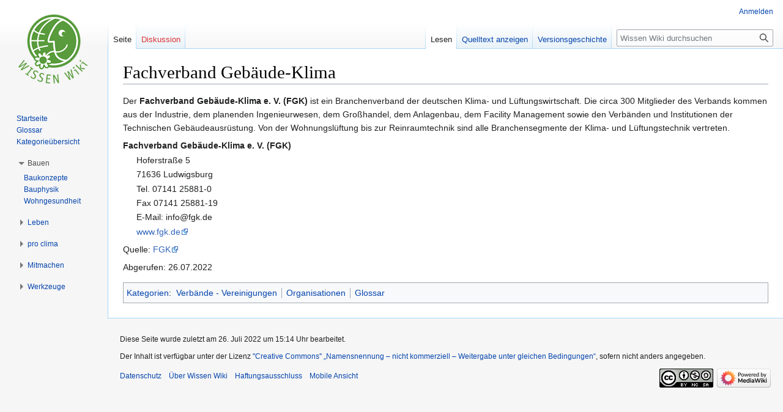

--- FILE ---
content_type: text/html; charset=UTF-8
request_url: https://wissenwiki.de/Fachverband_Geb%C3%A4ude-Klima
body_size: 19435
content:
<!DOCTYPE html>
<html class="client-nojs" lang="de" dir="ltr">
<head>
<meta charset="UTF-8"/>
<title>Fachverband Gebäude-Klima – Wissen Wiki</title>
<script>document.documentElement.className="client-js";RLCONF={"wgBreakFrames":!1,"wgSeparatorTransformTable":[",\t.",".\t,"],"wgDigitTransformTable":["",""],"wgDefaultDateFormat":"dmy","wgMonthNames":["","Januar","Februar","März","April","Mai","Juni","Juli","August","September","Oktober","November","Dezember"],"wgRequestId":"43e6b95712f064a0c6d395ef","wgCSPNonce":!1,"wgCanonicalNamespace":"","wgCanonicalSpecialPageName":!1,"wgNamespaceNumber":0,"wgPageName":"Fachverband_Gebäude-Klima","wgTitle":"Fachverband Gebäude-Klima","wgCurRevisionId":56838,"wgRevisionId":56838,"wgArticleId":3581,"wgIsArticle":!0,"wgIsRedirect":!1,"wgAction":"view","wgUserName":null,"wgUserGroups":["*"],"wgCategories":["Verbände - Vereinigungen","Organisationen","Glossar"],"wgPageContentLanguage":"de","wgPageContentModel":"wikitext","wgRelevantPageName":"Fachverband_Gebäude-Klima","wgRelevantArticleId":3581,"wgIsProbablyEditable":!1,"wgRelevantPageIsProbablyEditable":!1,"wgRestrictionEdit":[],
"wgRestrictionMove":[],"wgMFDisplayWikibaseDescriptions":{"search":!1,"nearby":!1,"watchlist":!1,"tagline":!1},"wgCollapsibleVectorEnabledModules":{"collapsiblenav":!0,"experiments":!0},"wgMediaViewerOnClick":!0,"wgMediaViewerEnabledByDefault":!0};RLSTATE={"site.styles":"ready","noscript":"ready","user.styles":"ready","user":"ready","user.options":"loading","skins.vector.styles.legacy":"ready"};RLPAGEMODULES=["site","mediawiki.page.ready","skins.vector.legacy.js","ext.collapsiblevector.collapsibleNav"];</script>
<script>(RLQ=window.RLQ||[]).push(function(){mw.loader.implement("user.options@1hzgi",function($,jQuery,require,module){/*@nomin*/mw.user.tokens.set({"patrolToken":"+\\","watchToken":"+\\","csrfToken":"+\\"});mw.user.options.set({"variant":"de"});
});});</script>
<link rel="stylesheet" href="/load.php?lang=de&amp;modules=skins.vector.styles.legacy&amp;only=styles&amp;skin=vector"/>
<script async="" src="/load.php?lang=de&amp;modules=startup&amp;only=scripts&amp;raw=1&amp;skin=vector"></script>
<meta name="ResourceLoaderDynamicStyles" content=""/>
<link rel="stylesheet" href="/load.php?lang=de&amp;modules=site.styles&amp;only=styles&amp;skin=vector"/>
<meta name="generator" content="MediaWiki 1.37.1"/>
<meta name="format-detection" content="telephone=no"/>
<link rel="shortcut icon" href="/favicon.ico"/>
<link rel="search" type="application/opensearchdescription+xml" href="/opensearch_desc.php" title="Wissen Wiki (de)"/>
<link rel="EditURI" type="application/rsd+xml" href="https://wissenwiki.de/api.php?action=rsd"/>
<link rel="license" href="https://creativecommons.org/licenses/by-nc-sa/4.0/"/>
<link rel="alternate" type="application/atom+xml" title="Atom-Feed für „Wissen Wiki“" href="/index.php?title=Spezial:Letzte_%C3%84nderungen&amp;feed=atom"/>
</head>
<body class="mediawiki ltr sitedir-ltr mw-hide-empty-elt ns-0 ns-subject page-Fachverband_Gebäude-Klima rootpage-Fachverband_Gebäude-Klima skin-vector action-view skin-vector-legacy"><div id="mw-page-base" class="noprint"></div>
<div id="mw-head-base" class="noprint"></div>
<div id="content" class="mw-body" role="main">
	<a id="top"></a>
	<div id="siteNotice"></div>
	<div class="mw-indicators">
	</div>
	<h1 id="firstHeading" class="firstHeading" >Fachverband Gebäude-Klima</h1>
	<div id="bodyContent" class="vector-body">
		<div id="siteSub" class="noprint">Aus Wissen Wiki</div>
		<div id="contentSub"></div>
		<div id="contentSub2"></div>
		
		<div id="jump-to-nav"></div>
		<a class="mw-jump-link" href="#mw-head">Zur Navigation springen</a>
		<a class="mw-jump-link" href="#searchInput">Zur Suche springen</a>
		<div id="mw-content-text" class="mw-body-content mw-content-ltr" lang="de" dir="ltr"><div class="mw-parser-output"><p>Der <b>Fachverband Gebäude-Klima e. V. (FGK)</b> ist ein Branchenverband der deutschen Klima- und Lüftungswirtschaft. Die circa 300 Mitglieder des Verbands kommen aus der Industrie, dem planenden Ingenieurwesen, dem Großhandel, dem Anlagenbau, dem Facility Management sowie den Verbänden und Institutionen der Technischen Gebäudeausrüstung. Von der Wohnungslüftung bis zur Reinraumtechnik sind alle Branchensegmente der Klima- und Lüftungstechnik vertreten. 
</p>
<dl><dt>Fachverband Gebäude-Klima e. V. (FGK)</dt>
<dd>Hoferstraße 5</dd>
<dd>71636 Ludwigsburg</dd>
<dd>Tel. 07141 25881-0</dd>
<dd>Fax 07141 25881-19</dd>
<dd>E-Mail: info@fgk.de</dd>
<dd><a rel="nofollow" class="external text" href="http://www.fgk.de">www.fgk.de</a></dd></dl>
<p>Quelle: <a rel="nofollow" class="external text" href="http://fgk.de">FGK</a>
</p><p>Abgerufen: 26.07.2022
</p>
<!-- 
NewPP limit report
Cached time: 20260114115251
Cache expiry: 86400
Reduced expiry: false
Complications: []
CPU time usage: 0.001 seconds
Real time usage: 0.001 seconds
Preprocessor visited node count: 1/1000000
Post‐expand include size: 0/2097152 bytes
Template argument size: 0/2097152 bytes
Highest expansion depth: 1/40
Expensive parser function count: 0/100
Unstrip recursion depth: 0/20
Unstrip post‐expand size: 0/5000000 bytes
-->
<!--
Transclusion expansion time report (%,ms,calls,template)
100.00%    0.000      1 -total
-->

<!-- Saved in parser cache with key wissenwiki-de:pcache:idhash:3581-0!canonical and timestamp 20260114115251 and revision id 56838. Serialized with JSON.
 -->
</div>
<div class="printfooter">Abgerufen von „<a dir="ltr" href="https://wissenwiki.de/index.php?title=Fachverband_Gebäude-Klima&amp;oldid=56838">https://wissenwiki.de/index.php?title=Fachverband_Gebäude-Klima&amp;oldid=56838</a>“</div></div>
		<div id="catlinks" class="catlinks" data-mw="interface"><div id="mw-normal-catlinks" class="mw-normal-catlinks"><a href="/Spezial:Kategorien" title="Spezial:Kategorien">Kategorien</a>: <ul><li><a href="/Kategorie:Verb%C3%A4nde_-_Vereinigungen" title="Kategorie:Verbände - Vereinigungen">Verbände - Vereinigungen</a></li><li><a href="/Kategorie:Organisationen" title="Kategorie:Organisationen">Organisationen</a></li><li><a href="/Kategorie:Glossar" title="Kategorie:Glossar">Glossar</a></li></ul></div></div>
	</div>
</div>

<div id="mw-navigation">
	<h2>Navigationsmenü</h2>
	<div id="mw-head">
		<nav id="p-personal" class="mw-portlet mw-portlet-personal vector-user-menu-legacy vector-menu" aria-labelledby="p-personal-label" role="navigation" 
	 >
	<h3 id="p-personal-label" class="vector-menu-heading"> <span>Meine Werkzeuge</span>
	</h3>
	<div class="vector-menu-content">
		
		<ul class="vector-menu-content-list"><li id="pt-login" class="mw-list-item"><a href="/index.php?title=Spezial:Anmelden&amp;returnto=Fachverband+Geb%C3%A4ude-Klima" title="Sich anzumelden wird gerne gesehen, ist jedoch nicht zwingend erforderlich. [o]" accesskey="o">Anmelden</a></li></ul>
		
	</div>
</nav>

		<div id="left-navigation">
			<nav id="p-namespaces" class="mw-portlet mw-portlet-namespaces vector-menu vector-menu-tabs" aria-labelledby="p-namespaces-label" role="navigation" 
	 >
	<h3 id="p-namespaces-label" class="vector-menu-heading"> <span>Namensräume</span>
	</h3>
	<div class="vector-menu-content">
		
		<ul class="vector-menu-content-list"><li id="ca-nstab-main" class="selected mw-list-item"><a href="/Fachverband_Geb%C3%A4ude-Klima" title="Seiteninhalt anzeigen [c]" accesskey="c">Seite</a></li><li id="ca-talk" class="new mw-list-item"><a href="/index.php?title=Diskussion:Fachverband_Geb%C3%A4ude-Klima&amp;action=edit&amp;redlink=1" rel="discussion" title="Diskussion zum Seiteninhalt (Seite nicht vorhanden) [t]" accesskey="t">Diskussion</a></li></ul>
		
	</div>
</nav>

			<nav id="p-variants" class="mw-portlet mw-portlet-variants emptyPortlet vector-menu-dropdown-noicon vector-menu vector-menu-dropdown" aria-labelledby="p-variants-label" role="navigation" 
	 >
	<input type="checkbox"
		id="p-variants-checkbox"
		role="button"
		aria-haspopup="true"
		data-event-name="ui.dropdown-p-variants"
		class=" vector-menu-checkbox" aria-labelledby="p-variants-label" />
	<h3 id="p-variants-label" class="vector-menu-heading"> <span>Varianten</span>
			<span class="vector-menu-checkbox-expanded">ausgeklappt</span>
			<span class="vector-menu-checkbox-collapsed">eingeklappt</span>
	</h3>
	<div class="vector-menu-content">
		
		<ul class="vector-menu-content-list"></ul>
		
	</div>
</nav>

		</div>
		<div id="right-navigation">
			<nav id="p-views" class="mw-portlet mw-portlet-views vector-menu vector-menu-tabs" aria-labelledby="p-views-label" role="navigation" 
	 >
	<h3 id="p-views-label" class="vector-menu-heading"> <span>Ansichten</span>
	</h3>
	<div class="vector-menu-content">
		
		<ul class="vector-menu-content-list"><li id="ca-view" class="selected mw-list-item"><a href="/Fachverband_Geb%C3%A4ude-Klima">Lesen</a></li><li id="ca-viewsource" class="mw-list-item"><a href="/index.php?title=Fachverband_Geb%C3%A4ude-Klima&amp;action=edit" title="Diese Seite ist geschützt. Ihr Quelltext kann dennoch angesehen und kopiert werden. [e]" accesskey="e">Quelltext anzeigen</a></li><li id="ca-history" class="mw-list-item"><a href="/index.php?title=Fachverband_Geb%C3%A4ude-Klima&amp;action=history" title="Frühere Versionen dieser Seite [h]" accesskey="h">Versionsgeschichte</a></li></ul>
		
	</div>
</nav>

			<nav id="p-cactions" class="mw-portlet mw-portlet-cactions emptyPortlet vector-menu-dropdown-noicon vector-menu vector-menu-dropdown" aria-labelledby="p-cactions-label" role="navigation"  title="Weitere Optionen"
	 >
	<input type="checkbox"
		id="p-cactions-checkbox"
		role="button"
		aria-haspopup="true"
		data-event-name="ui.dropdown-p-cactions"
		class=" vector-menu-checkbox" aria-labelledby="p-cactions-label" />
	<h3 id="p-cactions-label" class="vector-menu-heading"> <span>Weitere</span>
			<span class="vector-menu-checkbox-expanded">ausgeklappt</span>
			<span class="vector-menu-checkbox-collapsed">eingeklappt</span>
	</h3>
	<div class="vector-menu-content">
		
		<ul class="vector-menu-content-list"></ul>
		
	</div>
</nav>

			<div id="p-search" role="search" class="vector-search-box">
	<div>
		<h3 >
			<label for="searchInput">Suche</label>
		</h3>
		<form action="/index.php" id="searchform">
			<div id="simpleSearch" data-search-loc="header-navigation">
				<input type="search" name="search" placeholder="Wissen Wiki durchsuchen" autocapitalize="sentences" title="Wissen Wiki durchsuchen [f]" accesskey="f" id="searchInput"/>
				<input type="hidden" name="title" value="Spezial:Suche"/>
				<input type="submit" name="fulltext" value="Suchen" title="Suche nach Seiten, die diesen Text enthalten" id="mw-searchButton" class="searchButton mw-fallbackSearchButton"/>
				<input type="submit" name="go" value="Seite" title="Gehe direkt zu der Seite mit genau diesem Namen, falls sie vorhanden ist." id="searchButton" class="searchButton"/>
			</div>
		</form>
	</div>
</div>

		</div>
	</div>
	
<div id="mw-panel">
	<div id="p-logo" role="banner">
		<a class="mw-wiki-logo" href="/Hauptseite"
			title="Hauptseite"></a>
	</div>
	<nav id="p-navigation" class="mw-portlet mw-portlet-navigation vector-menu vector-menu-portal portal" aria-labelledby="p-navigation-label" role="navigation" 
	 >
	<h3 id="p-navigation-label" class="vector-menu-heading"> <span>Navigation</span>
	</h3>
	<div class="vector-menu-content">
		
		<ul class="vector-menu-content-list"><li id="n-Startseite" class="mw-list-item"><a href="/Hauptseite">Startseite</a></li><li id="n-Glossar" class="mw-list-item"><a href="/Kategorie:Glossar">Glossar</a></li><li id="n-Kategorieübersicht" class="mw-list-item"><a href="/Kategorie:Hauptkategorie">Kategorieübersicht</a></li></ul>
		
	</div>
</nav>

	<nav id="p-Bauen" class="mw-portlet mw-portlet-Bauen vector-menu vector-menu-portal portal" aria-labelledby="p-Bauen-label" role="navigation" 
	 >
	<h3 id="p-Bauen-label" class="vector-menu-heading"> <span>Bauen</span>
	</h3>
	<div class="vector-menu-content">
		
		<ul class="vector-menu-content-list"><li id="n-Baukonzepte" class="mw-list-item"><a href="/Kategorie:Baukonzepte">Baukonzepte</a></li><li id="n-Bauphysik" class="mw-list-item"><a href="/Kategorie:Bauphysik">Bauphysik</a></li><li id="n-Wohngesundheit" class="mw-list-item"><a href="/Wohngesundheit">Wohngesundheit</a></li></ul>
		
	</div>
</nav>
<nav id="p-Leben" class="mw-portlet mw-portlet-Leben vector-menu vector-menu-portal portal" aria-labelledby="p-Leben-label" role="navigation" 
	 >
	<h3 id="p-Leben-label" class="vector-menu-heading"> <span>Leben</span>
	</h3>
	<div class="vector-menu-content">
		
		<ul class="vector-menu-content-list"><li id="n-Planet-Erde" class="mw-list-item"><a href="/Kategorie:Planet_Erde">Planet Erde</a></li><li id="n-Gesundheit-und-QS" class="mw-list-item"><a href="/Gesundheit_und_QS">Gesundheit und QS</a></li><li id="n-Kommunik.|-Wirtschaft" class="mw-list-item"><a href="/Kategorie:Organisationen">Kommunik.| Wirtschaft</a></li><li id="n-Unternehmen" class="mw-list-item"><a href="/Kategorie:Unternehmen">Unternehmen</a></li><li id="n-Medien" class="mw-list-item"><a href="/Kategorie:Medien">Medien</a></li></ul>
		
	</div>
</nav>
<nav id="p-pro_clima" class="mw-portlet mw-portlet-pro_clima vector-menu vector-menu-portal portal" aria-labelledby="p-pro_clima-label" role="navigation" 
	 >
	<h3 id="p-pro_clima-label" class="vector-menu-heading"> <span>pro clima</span>
	</h3>
	<div class="vector-menu-content">
		
		<ul class="vector-menu-content-list"><li id="n-Gebäudedichtung-- Produktinfos" class="mw-list-item"><a href="/Pro_clima_Geb%C3%A4udedichtung">Gebäudedichtung - Produktinfos</a></li><li id="n-pro-clima-Webseite" class="mw-list-item"><a href="http://de.proclima.com" rel="nofollow">pro clima Webseite</a></li><li id="n-pro-clima-Blog" class="mw-list-item"><a href="http://blog.proclima.com/de/" rel="nofollow">pro clima Blog</a></li></ul>
		
	</div>
</nav>
<nav id="p-Mitmachen" class="mw-portlet mw-portlet-Mitmachen vector-menu vector-menu-portal portal" aria-labelledby="p-Mitmachen-label" role="navigation" 
	 >
	<h3 id="p-Mitmachen-label" class="vector-menu-heading"> <span>Mitmachen</span>
	</h3>
	<div class="vector-menu-content">
		
		<ul class="vector-menu-content-list"><li id="n-Mitmachen" class="mw-list-item"><a href="/Mitmachen">Mitmachen</a></li></ul>
		
	</div>
</nav>
<nav id="p-tb" class="mw-portlet mw-portlet-tb vector-menu vector-menu-portal portal" aria-labelledby="p-tb-label" role="navigation" 
	 >
	<h3 id="p-tb-label" class="vector-menu-heading"> <span>Werkzeuge</span>
	</h3>
	<div class="vector-menu-content">
		
		<ul class="vector-menu-content-list"><li id="t-whatlinkshere" class="mw-list-item"><a href="/Spezial:Linkliste/Fachverband_Geb%C3%A4ude-Klima" title="Liste aller Seiten, die hierher verlinken [j]" accesskey="j">Links auf diese Seite</a></li><li id="t-recentchangeslinked" class="mw-list-item"><a href="/Spezial:%C3%84nderungen_an_verlinkten_Seiten/Fachverband_Geb%C3%A4ude-Klima" rel="nofollow" title="Letzte Änderungen an Seiten, die von hier verlinkt sind [k]" accesskey="k">Änderungen an verlinkten Seiten</a></li><li id="t-specialpages" class="mw-list-item"><a href="/Spezial:Spezialseiten" title="Liste aller Spezialseiten [q]" accesskey="q">Spezialseiten</a></li><li id="t-print" class="mw-list-item"><a href="javascript:print();" rel="alternate" title="Druckansicht dieser Seite [p]" accesskey="p">Druckversion</a></li><li id="t-permalink" class="mw-list-item"><a href="/index.php?title=Fachverband_Geb%C3%A4ude-Klima&amp;oldid=56838" title="Dauerhafter Link zu dieser Seitenversion">Permanenter Link</a></li><li id="t-info" class="mw-list-item"><a href="/index.php?title=Fachverband_Geb%C3%A4ude-Klima&amp;action=info" title="Weitere Informationen über diese Seite">Seiten­informationen</a></li><li id="t-cite" class="mw-list-item"><a href="/index.php?title=Spezial:Zitierhilfe&amp;page=Fachverband_Geb%C3%A4ude-Klima&amp;id=56838&amp;wpFormIdentifier=titleform" title="Hinweise, wie diese Seite zitiert werden kann">Seite zitieren</a></li></ul>
		
	</div>
</nav>

	
</div>

</div>
<footer id="footer" class="mw-footer" role="contentinfo" >
	<ul id="footer-info" >
	<li id="footer-info-lastmod"> Diese Seite wurde zuletzt am 26. Juli 2022 um 15:14 Uhr bearbeitet.</li>
	<li id="footer-info-copyright">Der Inhalt ist verfügbar unter der Lizenz <a class="external" rel="nofollow" href="https://creativecommons.org/licenses/by-nc-sa/4.0/">''Creative Commons'' „Namensnennung – nicht kommerziell – Weitergabe unter gleichen Bedingungen“</a>, sofern nicht anders angegeben.</li>
</ul>

	<ul id="footer-places" >
	<li id="footer-places-privacy"><a href="/Wissen_Wiki:Datenschutz" title="Wissen Wiki:Datenschutz">Datenschutz</a></li>
	<li id="footer-places-about"><a href="/Wissen_Wiki:%C3%9Cber_Wissen_Wiki" title="Wissen Wiki:Über Wissen Wiki">Über Wissen Wiki</a></li>
	<li id="footer-places-disclaimer"><a href="/Wissen_Wiki:Impressum" title="Wissen Wiki:Impressum">Haftungsausschluss</a></li>
	<li id="footer-places-mobileview"><a href="https://wissenwiki.de/index.php?title=Fachverband_Geb%C3%A4ude-Klima&amp;mobileaction=toggle_view_mobile" class="noprint stopMobileRedirectToggle">Mobile Ansicht</a></li>
</ul>

	<ul id="footer-icons" class="noprint">
	<li id="footer-copyrightico"><a href="https://creativecommons.org/licenses/by-nc-sa/4.0/"><img src="/resources/assets/licenses/cc-by-nc-sa.png" alt="&#039;&#039;Creative Commons&#039;&#039; „Namensnennung – nicht kommerziell – Weitergabe unter gleichen Bedingungen“" width="88" height="31" loading="lazy"/></a></li>
	<li id="footer-poweredbyico"><a href="https://www.mediawiki.org/"><img src="/resources/assets/poweredby_mediawiki_88x31.png" alt="Powered by MediaWiki" srcset="/resources/assets/poweredby_mediawiki_132x47.png 1.5x, /resources/assets/poweredby_mediawiki_176x62.png 2x" width="88" height="31" loading="lazy"/></a></li>
</ul>

</footer>


<script>(RLQ=window.RLQ||[]).push(function(){mw.config.set({"wgPageParseReport":{"limitreport":{"cputime":"0.001","walltime":"0.001","ppvisitednodes":{"value":1,"limit":1000000},"postexpandincludesize":{"value":0,"limit":2097152},"templateargumentsize":{"value":0,"limit":2097152},"expansiondepth":{"value":1,"limit":40},"expensivefunctioncount":{"value":0,"limit":100},"unstrip-depth":{"value":0,"limit":20},"unstrip-size":{"value":0,"limit":5000000},"timingprofile":["100.00%    0.000      1 -total"]},"cachereport":{"timestamp":"20260114115251","ttl":86400,"transientcontent":false}}});});</script>
<!-- Matomo -->
<script type="text/javascript">
  var _paq = _paq || [];
  _paq.push(["disableCookies"]);
  _paq.push(["trackPageView"]);
  _paq.push(["enableLinkTracking"]);

  (function() {
    var u = (("https:" == document.location.protocol) ? "https" : "http") + "://"+"stat.proclima.com//";
    _paq.push(["setTrackerUrl", u+"piwik.php"]);
    _paq.push(["setSiteId", "1"]);
    var d=document, g=d.createElement("script"), s=d.getElementsByTagName("script")[0]; g.type="text/javascript";
    g.defer=true; g.async=true; g.src=u+"piwik.js"; s.parentNode.insertBefore(g,s);
  })();
</script>
<!-- End Matomo Code -->

<!-- Matomo Image Tracker -->
<noscript><img src="https://stat.proclima.com//piwik.php?idsite=1&rec=1" style="border:0" alt="" /></noscript>
<!-- End Matomo -->
<script>(RLQ=window.RLQ||[]).push(function(){mw.config.set({"wgBackendResponseTime":155});});</script>
</body></html>

--- FILE ---
content_type: text/css; charset=utf-8
request_url: https://wissenwiki.de/load.php?lang=de&modules=site.styles&only=styles&skin=vector
body_size: 960
content:
.Person{display:inline;font-variant:small-caps;font-style:normal}p.Zitat{font-style:normal;margin-bottom:0em}p.cite{margin-top:0em;padding-left:1em}cite{font-style:normal}div.NavFramePassiv{margin:0px;padding:2px;background-color:#FFFFFF;border:1px solid #0085BD;text-align:center;border-collapse:collapse;font-size:100%;clear:both}div.BoxenVerschmelzen,div.NavFrame{margin:0px;padding:2px;border:1px solid #0085BD;text-align:center;border-collapse:collapse;font-size:100%;clear:both}div.BoxenVerschmelzen div.NavFrame{border-style:none;border-style:hidden}div.NavFrame + div.NavFrame{border-top-style:none;border-top-style:hidden}div.NavPic{margin:0px;padding:2px;float:left}div.NavFrame div.NavHead{font-weight:bold;font-size:100%;background-color:#F6F6F6}div.NavFrame_li div.NavHead{font-weight:bold;font-size:100%;background-color:#F6F6F6}div.NavFrame p{font-size:100%}div.NavFrame div.NavContent{font-size:100%}div.NavFrame div.NavContent p{font-size:100%}div.NavFrame div.NavContent_li_kl p{text-align:left;font-size:85%}div.NavEnd{margin:0px;padding:0px;line-height:1px;clear:both}.NavToggle{font-size:x-small;float:right}div.NavFrame,div.NavFramePassiv,div.NavPic,.NavToggle{position:relative}div.BoxenVerschmelzen,div.NavFrame{margin-top:1.5em}div.BoxenVerschmelzen div.NavFrame{margin-top:0}div.NavFrame + div.NavFrame{margin-top:0}.rahmenfarbe1{border:2px solid #aaaaaa}.rahmenfarbe2{border:1px solid #0085bd}.rahmenfarbe3{border-color:#c00000;border-width:1px}.rahmenfarbe4{border-color:#8888aa;border-width:1px}.rahmenfarbe5{border-color:#000000;border-width:1px}.hintergrundfarbe1{background:#D1EFFF}.hintergrundfarbe2{background:#EBF8FF}.hintergrundfarbe3{background:#F6F6F6}div.centered,table.centered,.centered{margin-left:auto;margin-right:auto}.TabH1-1{background:#EBF8FF;border:2px solid #aaaaaa}.TabH1-2{background:#D1EFFF;border:2px solid #a0a0a0}.wissentable{border-color:#aaaaaa;border-width:5px;border-collapse:collapse;empty-cells:show;caption-side:top}body{backgound:#FFF;color:#000;font:x-s,all sans-serif;margin:0;padding:0}table,tr,td{border:none}table.toc{background-color:#EFEF}#startseitelinks{float:left;vertical-aligh:top;width:55%;min-width:17em}#startseiterechts{float:left;vertical-aligh:top;max-width:45%;min-width:17em}div.klappleiste{border:1px solid var(--dewiki-rahmenfarbe1);clear:both;font-size:95%;box-sizing:border-box;margin-top:1.5em;padding:2px}div.klappleiste:after{clear:both;content:"";display:block}div.klappleiste-bild{float:left;padding:2px}div.klappleiste-kopf{background:var(--dewiki-hintergrundfarbe5);color:var(--color-base,#202122);text-align:center;font-weight:bold}div.klappleiste.mw-collapsed .klappleiste-bild{display:none}div.klappleiste + div.klappleiste,div.klappleiste + link + div.klappleiste,div.klappleiste + link + link + div.klappleiste,div.klappleiste + style + div.klappleiste,div.klappleiste + style + style + div.klappleiste{margin-top:-1px}@media print{body{font-family:Arial,Helvetica,sans-serif}}

--- FILE ---
content_type: text/javascript; charset=utf-8
request_url: https://wissenwiki.de/load.php?lang=de&modules=startup&only=scripts&raw=1&skin=vector
body_size: 37905
content:
function isCompatible(ua){return!!((function(){'use strict';return!this&&Function.prototype.bind&&window.JSON;}())&&'querySelector'in document&&'localStorage'in window&&'addEventListener'in window&&!ua.match(/MSIE 10|NetFront|Opera Mini|S40OviBrowser|MeeGo|Android.+Glass|^Mozilla\/5\.0 .+ Gecko\/$|googleweblight|PLAYSTATION|PlayStation/));}if(!isCompatible(navigator.userAgent)){document.documentElement.className=document.documentElement.className.replace(/(^|\s)client-js(\s|$)/,'$1client-nojs$2');while(window.NORLQ&&NORLQ[0]){NORLQ.shift()();}NORLQ={push:function(fn){fn();}};RLQ={push:function(){}};}else{if(window.performance&&performance.mark){performance.mark('mwStartup');}(function(){'use strict';var mw,log,con=window.console;function logError(topic,data){var msg,e=data.exception;if(con.log){msg=(e?'Exception':'Error')+' in '+data.source+(data.module?' in module '+data.module:'')+(e?':':'.');con.log(msg);if(e&&con.warn){con.warn(e);}}}function Map(){this.values=Object.create(null);}
Map.prototype={constructor:Map,get:function(selection,fallback){var results,i;fallback=arguments.length>1?fallback:null;if(Array.isArray(selection)){results={};for(i=0;i<selection.length;i++){if(typeof selection[i]==='string'){results[selection[i]]=selection[i]in this.values?this.values[selection[i]]:fallback;}}return results;}if(typeof selection==='string'){return selection in this.values?this.values[selection]:fallback;}if(selection===undefined){results={};for(i in this.values){results[i]=this.values[i];}return results;}return fallback;},set:function(selection,value){if(arguments.length>1){if(typeof selection==='string'){this.values[selection]=value;return!0;}}else if(typeof selection==='object'){for(var s in selection){this.values[s]=selection[s];}return!0;}return!1;},exists:function(selection){return typeof selection==='string'&&selection in this.values;}};log=function(){};log.warn=con.warn?Function.prototype.bind.call(con.warn,con):function(){};mw={now:function(){var perf=
window.performance,navStart=perf&&perf.timing&&perf.timing.navigationStart;mw.now=navStart&&perf.now?function(){return navStart+perf.now();}:Date.now;return mw.now();},trackQueue:[],track:function(topic,data){mw.trackQueue.push({topic:topic,data:data});},trackError:function(topic,data){mw.track(topic,data);logError(topic,data);},Map:Map,config:new Map(),messages:new Map(),templates:new Map(),log:log};window.mw=window.mediaWiki=mw;}());(function(){'use strict';var StringSet,store,loader,hasOwn=Object.hasOwnProperty;function defineFallbacks(){StringSet=window.Set||function(){var set=Object.create(null);return{add:function(value){set[value]=!0;},has:function(value){return value in set;}};};}defineFallbacks();function fnv132(str){var hash=0x811C9DC5,i=0;for(;i<str.length;i++){hash+=(hash<<1)+(hash<<4)+(hash<<7)+(hash<<8)+(hash<<24);hash^=str.charCodeAt(i);}hash=(hash>>>0).toString(36).slice(0,5);while(hash.length<5){hash='0'+hash;}return hash;}var isES6Supported=typeof Promise===
'function'&&Promise.prototype.finally&&/./g.flags==='g'&&(function(){try{new Function('var \ud800\udec0;');return!0;}catch(e){return!1;}}());var registry=Object.create(null),sources=Object.create(null),handlingPendingRequests=!1,pendingRequests=[],queue=[],jobs=[],willPropagate=!1,errorModules=[],baseModules=["jquery","mediawiki.base"],marker=document.querySelector('meta[name="ResourceLoaderDynamicStyles"]'),lastCssBuffer,rAF=window.requestAnimationFrame||setTimeout;function newStyleTag(text,nextNode){var el=document.createElement('style');el.appendChild(document.createTextNode(text));if(nextNode&&nextNode.parentNode){nextNode.parentNode.insertBefore(el,nextNode);}else{document.head.appendChild(el);}return el;}function flushCssBuffer(cssBuffer){if(cssBuffer===lastCssBuffer){lastCssBuffer=null;}newStyleTag(cssBuffer.cssText,marker);for(var i=0;i<cssBuffer.callbacks.length;i++){cssBuffer.callbacks[i]();}}function addEmbeddedCSS(cssText,callback){if(!lastCssBuffer||cssText.
slice(0,7)==='@import'){lastCssBuffer={cssText:'',callbacks:[]};rAF(flushCssBuffer.bind(null,lastCssBuffer));}lastCssBuffer.cssText+='\n'+cssText;lastCssBuffer.callbacks.push(callback);}function getCombinedVersion(modules){var hashes=modules.reduce(function(result,module){return result+registry[module].version;},'');return fnv132(hashes);}function allReady(modules){for(var i=0;i<modules.length;i++){if(loader.getState(modules[i])!=='ready'){return!1;}}return!0;}function allWithImplicitReady(module){return allReady(registry[module].dependencies)&&(baseModules.indexOf(module)!==-1||allReady(baseModules));}function anyFailed(modules){for(var i=0;i<modules.length;i++){var state=loader.getState(modules[i]);if(state==='error'||state==='missing'){return modules[i];}}return!1;}function doPropagation(){var module,i,job,didPropagate=!0;while(didPropagate){didPropagate=!1;while(errorModules.length){var errorModule=errorModules.shift(),baseModuleError=baseModules.indexOf(errorModule)
!==-1;for(module in registry){if(registry[module].state!=='error'&&registry[module].state!=='missing'){if(baseModuleError&&baseModules.indexOf(module)===-1){registry[module].state='error';didPropagate=!0;}else if(registry[module].dependencies.indexOf(errorModule)!==-1){registry[module].state='error';errorModules.push(module);didPropagate=!0;}}}}for(module in registry){if(registry[module].state==='loaded'&&allWithImplicitReady(module)){execute(module);didPropagate=!0;}}for(i=0;i<jobs.length;i++){job=jobs[i];var failed=anyFailed(job.dependencies);if(failed!==!1||allReady(job.dependencies)){jobs.splice(i,1);i-=1;try{if(failed!==!1&&job.error){job.error(new Error('Failed dependency: '+failed),job.dependencies);}else if(failed===!1&&job.ready){job.ready();}}catch(e){mw.trackError('resourceloader.exception',{exception:e,source:'load-callback'});}didPropagate=!0;}}}willPropagate=!1;}function setAndPropagate(module,state){registry[module].state=state;if(state==='ready'){
store.add(module);}else if(state==='error'||state==='missing'){errorModules.push(module);}else if(state!=='loaded'){return;}if(willPropagate){return;}willPropagate=!0;mw.requestIdleCallback(doPropagation,{timeout:1});}function sortDependencies(module,resolved,unresolved){var e;if(!(module in registry)){e=new Error('Unknown module: '+module);e.name='DependencyError';throw e;}if(!isES6Supported&&registry[module].requiresES6){e=new Error('Module requires ES6 but ES6 is not supported: '+module);e.name='ES6Error';throw e;}if(typeof registry[module].skip==='string'){var skip=(new Function(registry[module].skip)());registry[module].skip=!!skip;if(skip){registry[module].dependencies=[];setAndPropagate(module,'ready');return;}}if(!unresolved){unresolved=new StringSet();}var deps=registry[module].dependencies;unresolved.add(module);for(var i=0;i<deps.length;i++){if(resolved.indexOf(deps[i])===-1){if(unresolved.has(deps[i])){e=new Error('Circular reference detected: '+module+' -> '+deps[i]);e.
name='DependencyError';throw e;}sortDependencies(deps[i],resolved,unresolved);}}resolved.push(module);}function resolve(modules){var resolved=baseModules.slice(),i=0;for(;i<modules.length;i++){sortDependencies(modules[i],resolved);}return resolved;}function resolveStubbornly(modules){var saved,resolved=baseModules.slice(),i=0;for(;i<modules.length;i++){saved=resolved.slice();try{sortDependencies(modules[i],resolved);}catch(err){resolved=saved;if(err.name==='ES6Error'){mw.log.warn('Skipped ES6-only module '+modules[i]);}else{mw.log.warn('Skipped unresolvable module '+modules[i]);if(modules[i]in registry){mw.trackError('resourceloader.exception',{exception:err,source:'resolve'});}}}}return resolved;}function resolveRelativePath(relativePath,basePath){var relParts=relativePath.match(/^((?:\.\.?\/)+)(.*)$/);if(!relParts){return null;}var baseDirParts=basePath.split('/');baseDirParts.pop();var prefixes=relParts[1].split('/');prefixes.pop();var prefix;while((prefix=prefixes.pop())!==
undefined){if(prefix==='..'){baseDirParts.pop();}}return(baseDirParts.length?baseDirParts.join('/')+'/':'')+relParts[2];}function makeRequireFunction(moduleObj,basePath){return function require(moduleName){var fileName=resolveRelativePath(moduleName,basePath);if(fileName===null){return loader.require(moduleName);}if(hasOwn.call(moduleObj.packageExports,fileName)){return moduleObj.packageExports[fileName];}var scriptFiles=moduleObj.script.files;if(!hasOwn.call(scriptFiles,fileName)){throw new Error('Cannot require undefined file '+fileName);}var result,fileContent=scriptFiles[fileName];if(typeof fileContent==='function'){var moduleParam={exports:{}};fileContent(makeRequireFunction(moduleObj,fileName),moduleParam);result=moduleParam.exports;}else{result=fileContent;}moduleObj.packageExports[fileName]=result;return result;};}function addScript(src,callback){var script=document.createElement('script');script.src=src;script.onload=script.onerror=function(){if(script.parentNode){script.
parentNode.removeChild(script);}if(callback){callback();callback=null;}};document.head.appendChild(script);}function queueModuleScript(src,moduleName,callback){pendingRequests.push(function(){if(moduleName!=='jquery'){window.require=loader.require;window.module=registry[moduleName].module;}addScript(src,function(){delete window.module;callback();if(pendingRequests[0]){pendingRequests.shift()();}else{handlingPendingRequests=!1;}});});if(!handlingPendingRequests&&pendingRequests[0]){handlingPendingRequests=!0;pendingRequests.shift()();}}function addLink(url,media,nextNode){var el=document.createElement('link');el.rel='stylesheet';if(media){el.media=media;}el.href=url;if(nextNode&&nextNode.parentNode){nextNode.parentNode.insertBefore(el,nextNode);}else{document.head.appendChild(el);}}function domEval(code){var script=document.createElement('script');if(mw.config.get('wgCSPNonce')!==!1){script.nonce=mw.config.get('wgCSPNonce');}script.text=code;document.head.appendChild(script);
script.parentNode.removeChild(script);}function enqueue(dependencies,ready,error){if(allReady(dependencies)){if(ready){ready();}return;}var failed=anyFailed(dependencies);if(failed!==!1){if(error){error(new Error('Dependency '+failed+' failed to load'),dependencies);}return;}if(ready||error){jobs.push({dependencies:dependencies.filter(function(module){var state=registry[module].state;return state==='registered'||state==='loaded'||state==='loading'||state==='executing';}),ready:ready,error:error});}dependencies.forEach(function(module){if(registry[module].state==='registered'&&queue.indexOf(module)===-1){queue.push(module);}});loader.work();}function execute(module){var key,value,media,i,siteDeps,siteDepErr,cssPending=0;if(registry[module].state!=='loaded'){throw new Error('Module in state "'+registry[module].state+'" may not execute: '+module);}registry[module].state='executing';var runScript=function(){var script=registry[module].script;var markModuleReady=function(){
setAndPropagate(module,'ready');};var nestedAddScript=function(arr,j){if(j>=arr.length){markModuleReady();return;}queueModuleScript(arr[j],module,function(){nestedAddScript(arr,j+1);});};try{if(Array.isArray(script)){nestedAddScript(script,0);}else if(typeof script==='function'){if(module==='jquery'){script();}else{script(window.$,window.$,loader.require,registry[module].module);}markModuleReady();}else if(typeof script==='object'&&script!==null){var mainScript=script.files[script.main];if(typeof mainScript!=='function'){throw new Error('Main file in module '+module+' must be a function');}mainScript(makeRequireFunction(registry[module],script.main),registry[module].module);markModuleReady();}else if(typeof script==='string'){domEval(script);markModuleReady();}else{markModuleReady();}}catch(e){setAndPropagate(module,'error');mw.trackError('resourceloader.exception',{exception:e,module:module,source:'module-execute'});}};if(registry[module].messages){mw.messages.set(registry[module].
messages);}if(registry[module].templates){mw.templates.set(module,registry[module].templates);}var cssHandle=function(){cssPending++;return function(){cssPending--;if(cssPending===0){var runScriptCopy=runScript;runScript=undefined;runScriptCopy();}};};if(registry[module].style){for(key in registry[module].style){value=registry[module].style[key];media=undefined;if(key!=='url'&&key!=='css'){if(typeof value==='string'){addEmbeddedCSS(value,cssHandle());}else{media=key;key='bc-url';}}if(Array.isArray(value)){for(i=0;i<value.length;i++){if(key==='bc-url'){addLink(value[i],media,marker);}else if(key==='css'){addEmbeddedCSS(value[i],cssHandle());}}}else if(typeof value==='object'){for(media in value){var urls=value[media];for(i=0;i<urls.length;i++){addLink(urls[i],media,marker);}}}}}if(module==='user'){try{siteDeps=resolve(['site']);}catch(e){siteDepErr=e;runScript();}if(!siteDepErr){enqueue(siteDeps,runScript,runScript);}}else if(cssPending===0){runScript();}}function sortQuery(o){var key,
sorted={},a=[];for(key in o){a.push(key);}a.sort();for(key=0;key<a.length;key++){sorted[a[key]]=o[a[key]];}return sorted;}function buildModulesString(moduleMap){var p,prefix,str=[],list=[];function restore(suffix){return p+suffix;}for(prefix in moduleMap){p=prefix===''?'':prefix+'.';str.push(p+moduleMap[prefix].join(','));list.push.apply(list,moduleMap[prefix].map(restore));}return{str:str.join('|'),list:list};}function makeQueryString(params){return Object.keys(params).map(function(key){return encodeURIComponent(key)+'='+encodeURIComponent(params[key]);}).join('&');}function batchRequest(batch){if(!batch.length){return;}var b,group,i,sourceLoadScript,currReqBase,moduleMap,l;function doRequest(){var query=Object.create(currReqBase),packed=buildModulesString(moduleMap);query.modules=packed.str;query.version=getCombinedVersion(packed.list);query=sortQuery(query);addScript(sourceLoadScript+'?'+makeQueryString(query));}batch.sort();var reqBase={"lang":"de","skin":"vector"};var splits=
Object.create(null);for(b=0;b<batch.length;b++){var bSource=registry[batch[b]].source,bGroup=registry[batch[b]].group;if(!splits[bSource]){splits[bSource]=Object.create(null);}if(!splits[bSource][bGroup]){splits[bSource][bGroup]=[];}splits[bSource][bGroup].push(batch[b]);}for(var source in splits){sourceLoadScript=sources[source];for(group in splits[source]){var modules=splits[source][group];currReqBase=Object.create(reqBase);if(group===0&&mw.config.get('wgUserName')!==null){currReqBase.user=mw.config.get('wgUserName');}var currReqBaseLength=makeQueryString(currReqBase).length+23;l=currReqBaseLength;moduleMap=Object.create(null);var currReqModules=[];for(i=0;i<modules.length;i++){var lastDotIndex=modules[i].lastIndexOf('.'),prefix=modules[i].substr(0,lastDotIndex),suffix=modules[i].slice(lastDotIndex+1),bytesAdded=moduleMap[prefix]?suffix.length+3:modules[i].length+3;if(currReqModules.length&&l+bytesAdded>loader.maxQueryLength){doRequest();l=currReqBaseLength;moduleMap=Object.create(
null);currReqModules=[];}if(!moduleMap[prefix]){moduleMap[prefix]=[];}l+=bytesAdded;moduleMap[prefix].push(suffix);currReqModules.push(modules[i]);}if(currReqModules.length){doRequest();}}}}function asyncEval(implementations,cb){if(!implementations.length){return;}mw.requestIdleCallback(function(){try{domEval(implementations.join(';'));}catch(err){cb(err);}});}function getModuleKey(module){return module in registry?(module+'@'+registry[module].version):null;}function splitModuleKey(key){var index=key.indexOf('@');if(index===-1){return{name:key,version:''};}return{name:key.slice(0,index),version:key.slice(index+1)};}function registerOne(module,version,dependencies,group,source,skip){if(module in registry){throw new Error('module already registered: '+module);}version=String(version||'');var requiresES6=version.slice(-1)==='!';if(requiresES6){version=version.slice(0,-1);}registry[module]={module:{exports:{}},packageExports:{},version:version,requiresES6:requiresES6,dependencies:
dependencies||[],group:typeof group==='undefined'?null:group,source:typeof source==='string'?source:'local',state:'registered',skip:typeof skip==='string'?skip:null};}mw.loader=loader={moduleRegistry:registry,maxQueryLength:2000,addStyleTag:newStyleTag,enqueue:enqueue,resolve:resolve,work:function(){store.init();var q=queue.length,storedImplementations=[],storedNames=[],requestNames=[],batch=new StringSet();while(q--){var module=queue[q];if(loader.getState(module)==='registered'&&!batch.has(module)){registry[module].state='loading';batch.add(module);var implementation=store.get(module);if(implementation){storedImplementations.push(implementation);storedNames.push(module);}else{requestNames.push(module);}}}queue=[];asyncEval(storedImplementations,function(err){store.stats.failed++;store.clear();mw.trackError('resourceloader.exception',{exception:err,source:'store-eval'});var failed=storedNames.filter(function(name){return registry[name].state==='loading';});batchRequest(failed);});
batchRequest(requestNames);},addSource:function(ids){for(var id in ids){if(id in sources){throw new Error('source already registered: '+id);}sources[id]=ids[id];}},register:function(modules){if(typeof modules!=='object'){registerOne.apply(null,arguments);return;}function resolveIndex(dep){return typeof dep==='number'?modules[dep][0]:dep;}var i,j,deps;for(i=0;i<modules.length;i++){deps=modules[i][2];if(deps){for(j=0;j<deps.length;j++){deps[j]=resolveIndex(deps[j]);}}registerOne.apply(null,modules[i]);}},implement:function(module,script,style,messages,templates){var split=splitModuleKey(module),name=split.name,version=split.version;if(!(name in registry)){loader.register(name);}if(registry[name].script!==undefined){throw new Error('module already implemented: '+name);}if(version){registry[name].version=version;}registry[name].script=script||null;registry[name].style=style||null;registry[name].messages=messages||null;registry[name].templates=templates||null;if(registry[name].state!==
'error'&&registry[name].state!=='missing'){setAndPropagate(name,'loaded');}},load:function(modules,type){if(typeof modules==='string'&&/^(https?:)?\/?\//.test(modules)){if(type==='text/css'){addLink(modules);}else if(type==='text/javascript'||type===undefined){addScript(modules);}else{throw new Error('Invalid type '+type);}}else{modules=typeof modules==='string'?[modules]:modules;enqueue(resolveStubbornly(modules));}},state:function(states){for(var module in states){if(!(module in registry)){loader.register(module);}setAndPropagate(module,states[module]);}},getState:function(module){return module in registry?registry[module].state:null;},getModuleNames:function(){return Object.keys(registry);},require:function(moduleName){if(loader.getState(moduleName)!=='ready'){throw new Error('Module "'+moduleName+'" is not loaded');}return registry[moduleName].module.exports;}};var hasPendingWrites=!1;function flushWrites(){store.prune();while(store.queue.length){store.set(store.queue.shift());}
try{localStorage.removeItem(store.key);var data=JSON.stringify(store);localStorage.setItem(store.key,data);}catch(e){mw.trackError('resourceloader.exception',{exception:e,source:'store-localstorage-update'});}hasPendingWrites=!1;}loader.store=store={enabled:null,items:{},queue:[],stats:{hits:0,misses:0,expired:0,failed:0},toJSON:function(){return{items:store.items,vary:store.vary,asOf:Math.ceil(Date.now()/1e7)};},key:"MediaWikiModuleStore:wissenwiki",vary:"vector:1:de",init:function(){if(this.enabled===null){this.enabled=!1;if(!1||/Firefox/.test(navigator.userAgent)){this.clear();}else{this.load();}}},load:function(){try{var raw=localStorage.getItem(this.key);this.enabled=!0;var data=JSON.parse(raw);if(data&&data.vary===this.vary&&data.items&&Date.now()<(data.asOf*1e7)+259e7){this.items=data.items;}}catch(e){}},get:function(module){if(this.enabled){var key=getModuleKey(module);if(key in this.items){this.stats.hits++;return this.items[key];}this.stats.misses++;}return!1;},
add:function(module){if(this.enabled){this.queue.push(module);this.requestUpdate();}},set:function(module){var args,encodedScript,descriptor=registry[module],key=getModuleKey(module);if(key in this.items||!descriptor||descriptor.state!=='ready'||!descriptor.version||descriptor.group===1||descriptor.group===0||[descriptor.script,descriptor.style,descriptor.messages,descriptor.templates].indexOf(undefined)!==-1){return;}try{if(typeof descriptor.script==='function'){encodedScript=String(descriptor.script);}else if(typeof descriptor.script==='object'&&descriptor.script&&!Array.isArray(descriptor.script)){encodedScript='{'+'main:'+JSON.stringify(descriptor.script.main)+','+'files:{'+Object.keys(descriptor.script.files).map(function(file){var value=descriptor.script.files[file];return JSON.stringify(file)+':'+(typeof value==='function'?value:JSON.stringify(value));}).join(',')+'}}';}else{encodedScript=JSON.stringify(descriptor.script);}args=[JSON.stringify(key),encodedScript,JSON.stringify(
descriptor.style),JSON.stringify(descriptor.messages),JSON.stringify(descriptor.templates)];}catch(e){mw.trackError('resourceloader.exception',{exception:e,source:'store-localstorage-json'});return;}var src='mw.loader.implement('+args.join(',')+');';if(src.length>1e5){return;}this.items[key]=src;},prune:function(){for(var key in this.items){if(getModuleKey(key.slice(0,key.indexOf('@')))!==key){this.stats.expired++;delete this.items[key];}}},clear:function(){this.items={};try{localStorage.removeItem(this.key);}catch(e){}},requestUpdate:function(){if(!hasPendingWrites){hasPendingWrites=!0;setTimeout(function(){mw.requestIdleCallback(flushWrites);},2000);}}};}());mw.requestIdleCallbackInternal=function(callback){setTimeout(function(){var start=mw.now();callback({didTimeout:!1,timeRemaining:function(){return Math.max(0,50-(mw.now()-start));}});},1);};mw.requestIdleCallback=window.requestIdleCallback?window.requestIdleCallback.bind(window):mw.requestIdleCallbackInternal;(function(){var
queue;mw.loader.addSource({"local":"/load.php"});mw.loader.register([["site","1ldq4",[1]],["site.styles","wh0tq",[],2],["noscript","r22l1",[],3],["filepage","1yjvh"],["user","k1cuu",[],0],["user.styles","8fimp",[],0],["user.defaults","lb8ec"],["user.options","1hzgi",[6],1],["mediawiki.skinning.elements","1obf8"],["mediawiki.skinning.content","1bm21"],["mediawiki.skinning.interface","w748n"],["jquery.makeCollapsible.styles","1ddib"],["mediawiki.skinning.content.parsoid","1pi37"],["mediawiki.skinning.content.externallinks","14odl"],["jquery","4dvbv"],["es6-polyfills","150sy",[],null,null,"return Array.prototype.find\u0026\u0026Array.prototype.findIndex\u0026\u0026Array.prototype.includes\u0026\u0026typeof Promise==='function'\u0026\u0026Promise.prototype.finally;"],["fetch-polyfill","5vxes",[15],null,null,"return typeof fetch==='function';"],["mediawiki.base","oofsy",[14]],["jquery.chosen","1l80o"],["jquery.client","fn93f"],["jquery.color","dcjsx"],["jquery.confirmable","ioi7t",[115]],[
"jquery.cookie","1smd3"],["jquery.form","1wtf2"],["jquery.fullscreen","1xq4o"],["jquery.highlightText","1tsxs",[88]],["jquery.hoverIntent","1aklr"],["jquery.i18n","29w1w",[114]],["jquery.lengthLimit","1llrz",[71]],["jquery.makeCollapsible","1dz5d",[11]],["jquery.mw-jump","r425l"],["jquery.spinner","16kkr",[32]],["jquery.spinner.styles","o62ui"],["jquery.jStorage","1ccp7"],["jquery.suggestions","9e98z",[25]],["jquery.tablesorter","1ov2o",[36,116,88]],["jquery.tablesorter.styles","nu5sg"],["jquery.textSelection","152er",[19]],["jquery.throttle-debounce","xl0tk"],["jquery.tipsy","iiaix"],["jquery.ui","1j0ro"],["moment","1l6s6",[112,88]],["vue","1y3pm"],["vuex","c4upc",[15,42]],["wvui","bm4ga",[42]],["wvui-search","1n0td",[42]],["mediawiki.template","xae8l"],["mediawiki.template.mustache","nyt38",[46]],["mediawiki.apipretty","o6hd1"],["mediawiki.api","h2dnk",[76,115]],["mediawiki.content.json","10pzz"],["mediawiki.confirmCloseWindow","155ey"],["mediawiki.debug","zii9r",[204]],[
"mediawiki.diff","136q8"],["mediawiki.diff.styles","1sxbn"],["mediawiki.feedback","1extq",[363,212]],["mediawiki.feedlink","szobh"],["mediawiki.filewarning","1oumg",[204,216]],["mediawiki.ForeignApi","191mv",[59]],["mediawiki.ForeignApi.core","bd8b3",[85,49,200]],["mediawiki.helplink","1xyfo"],["mediawiki.hlist","zcj35"],["mediawiki.htmlform","x86bv",[28,88]],["mediawiki.htmlform.ooui","14rir",[204]],["mediawiki.htmlform.styles","n60o9"],["mediawiki.htmlform.ooui.styles","kkxv5"],["mediawiki.icon","j5ayk"],["mediawiki.inspect","obqgk",[71,88]],["mediawiki.notification","kxddm",[88,95]],["mediawiki.notification.convertmessagebox","3la3s",[68]],["mediawiki.notification.convertmessagebox.styles","wj24b"],["mediawiki.String","1rrm1"],["mediawiki.pager.tablePager","1qsqm"],["mediawiki.pulsatingdot","qol8q"],["mediawiki.searchSuggest","gcjwf",[34,49]],["mediawiki.storage","187em"],["mediawiki.Title","f4bbu",[71,88]],["mediawiki.Upload","1sdt0",[49]],["mediawiki.ForeignUpload","1k67b",[58,77]
],["mediawiki.ForeignStructuredUpload","2ynqm",[78]],["mediawiki.Upload.Dialog","1sw3v",[81]],["mediawiki.Upload.BookletLayout","detl1",[77,86,197,41,207,212,217,218]],["mediawiki.ForeignStructuredUpload.BookletLayout","cazko",[79,81,119,182,176]],["mediawiki.toc","ckf9m",[92]],["mediawiki.toc.styles","10g99"],["mediawiki.Uri","sqmr8",[88]],["mediawiki.user","burcp",[49,92]],["mediawiki.userSuggest","18k7y",[34,49]],["mediawiki.util","1g8n3",[19]],["mediawiki.viewport","1vq57"],["mediawiki.checkboxtoggle","2yuhf"],["mediawiki.checkboxtoggle.styles","15kl9"],["mediawiki.cookie","1o12q",[22]],["mediawiki.experiments","1ogti"],["mediawiki.editfont.styles","12fg2"],["mediawiki.visibleTimeout","aconv"],["mediawiki.action.delete","1dgz0",[28,204]],["mediawiki.action.edit","1nmzj",[37,98,49,94,178]],["mediawiki.action.edit.styles","uok6x"],["mediawiki.action.edit.collapsibleFooter","mu8ur",[29,66,75]],["mediawiki.action.edit.preview","8xadz",[29,31,37,54,86,204]],["mediawiki.action.history",
"vgbiv",[29]],["mediawiki.action.history.styles","59vff"],["mediawiki.action.protect","131lj",[28,204]],["mediawiki.action.view.metadata","16qma",[110]],["mediawiki.action.view.categoryPage.styles","1054m"],["mediawiki.action.view.postEdit","vfsq9",[115,68]],["mediawiki.action.view.redirect","19xk3",[19]],["mediawiki.action.view.redirectPage","1a5vq"],["mediawiki.action.edit.editWarning","1y8oo",[37,51,115]],["mediawiki.action.view.filepage","1f23z"],["mediawiki.action.styles","64lwx"],["mediawiki.language","cg5ni",[113]],["mediawiki.cldr","erqtv",[114]],["mediawiki.libs.pluralruleparser","pvwvv"],["mediawiki.jqueryMsg","1am59",[71,112,88,7]],["mediawiki.language.months","7pkak",[112]],["mediawiki.language.names","1bhbd",[112]],["mediawiki.language.specialCharacters","1eppq",[112]],["mediawiki.libs.jpegmeta","c4xwo"],["mediawiki.page.gallery","18lwp",[38,121]],["mediawiki.page.gallery.styles","vkuzi"],["mediawiki.page.gallery.slideshow","1cy10",[49,207,226,228]],["mediawiki.page.ready"
,"cuv0z",[49]],["mediawiki.page.watch.ajax","tq8e4",[49]],["mediawiki.page.image.pagination","1hhs1",[31,88]],["mediawiki.rcfilters.filters.base.styles","uslqu"],["mediawiki.rcfilters.highlightCircles.seenunseen.styles","12uq5"],["mediawiki.rcfilters.filters.dm","178gf",[85,86,200]],["mediawiki.rcfilters.filters.ui","dgp1o",[29,128,173,213,220,222,223,224,226,227]],["mediawiki.interface.helpers.styles","cll2y"],["mediawiki.special","1k39z"],["mediawiki.special.apisandbox","1a9kn",[29,85,193,179,203,218,223]],["mediawiki.special.block","pg3o5",[62,176,192,183,193,190,218,220]],["mediawiki.misc-authed-ooui","hbxyk",[63,173,178]],["mediawiki.misc-authed-pref","r18bc",[7]],["mediawiki.misc-authed-curate","1wqoe",[21,31,49]],["mediawiki.special.changeslist","20fm4"],["mediawiki.special.changeslist.watchlistexpiry","8af14",[131]],["mediawiki.special.changeslist.enhanced","19caq"],["mediawiki.special.changeslist.legend","1dksr"],["mediawiki.special.changeslist.legend.js","ntrpi",[29,92]],[
"mediawiki.special.contributions","wcllz",[29,115,176,203]],["mediawiki.special.edittags","1i5tc",[18,28]],["mediawiki.special.import","k6r2i",[173]],["mediawiki.special.import.styles.ooui","q5fmb"],["mediawiki.special.preferences.ooui","1da80",[51,94,69,75,183,178]],["mediawiki.special.preferences.styles.ooui","otadd"],["mediawiki.special.recentchanges","13ytr",[173]],["mediawiki.special.revisionDelete","1a7mj",[28]],["mediawiki.special.search","1cmha",[195]],["mediawiki.special.search.commonsInterwikiWidget","tm2yo",[85,49]],["mediawiki.special.search.interwikiwidget.styles","14p79"],["mediawiki.special.search.styles","l6f9v"],["mediawiki.special.unwatchedPages","14101",[49]],["mediawiki.special.upload","1xilj",[31,49,51,119,131,46]],["mediawiki.special.userlogin.common.styles","12rgj"],["mediawiki.special.userlogin.login.styles","12gb8"],["mediawiki.special.createaccount","an18h",[49]],["mediawiki.special.userlogin.signup.styles","1lcwk"],["mediawiki.special.userrights","15936",[28,
69]],["mediawiki.special.watchlist","13xub",[49,204,223]],["mediawiki.special.version","1qu9b"],["mediawiki.legacy.config","1vyf0"],["mediawiki.legacy.commonPrint","c3mzh"],["mediawiki.legacy.shared","1kbu7"],["mediawiki.ui","ex344"],["mediawiki.ui.checkbox","1rjmw"],["mediawiki.ui.radio","13bcd"],["mediawiki.ui.anchor","7rjlo"],["mediawiki.ui.button","ks7r4"],["mediawiki.ui.input","cj4cj"],["mediawiki.ui.icon","17ml3"],["mediawiki.widgets","pmfeh",[49,174,207,217]],["mediawiki.widgets.styles","rqacs"],["mediawiki.widgets.AbandonEditDialog","1fu57",[212]],["mediawiki.widgets.DateInputWidget","z6xom",[177,41,207,228]],["mediawiki.widgets.DateInputWidget.styles","17emz"],["mediawiki.widgets.visibleLengthLimit","1wyjs",[28,204]],["mediawiki.widgets.datetime","29bzy",[88,204,227,228]],["mediawiki.widgets.expiry","19dtp",[179,41,207]],["mediawiki.widgets.CheckMatrixWidget","ohle3",[204]],["mediawiki.widgets.CategoryMultiselectWidget","dy5eb",[58,207]],[
"mediawiki.widgets.SelectWithInputWidget","oe83m",[184,207]],["mediawiki.widgets.SelectWithInputWidget.styles","1fufa"],["mediawiki.widgets.SizeFilterWidget","g30ga",[186,207]],["mediawiki.widgets.SizeFilterWidget.styles","15b9u"],["mediawiki.widgets.MediaSearch","c2ax4",[58,207]],["mediawiki.widgets.Table","1444w",[207]],["mediawiki.widgets.TagMultiselectWidget","syz4w",[207]],["mediawiki.widgets.UserInputWidget","1oqp3",[49,207]],["mediawiki.widgets.UsersMultiselectWidget","1iec8",[49,207]],["mediawiki.widgets.NamespacesMultiselectWidget","1nuht",[207]],["mediawiki.widgets.TitlesMultiselectWidget","2tq85",[173]],["mediawiki.widgets.TagMultiselectWidget.styles","1vzh9"],["mediawiki.widgets.SearchInputWidget","1ri9j",[74,173,223]],["mediawiki.widgets.SearchInputWidget.styles","68its"],["mediawiki.widgets.StashedFileWidget","1ik9v",[49,204]],["mediawiki.watchstar.widgets","187wq",[203]],["mediawiki.deflate","gu4pi"],["oojs","1ws4u"],["mediawiki.router","1f8qs",[202]],["oojs-router",
"1lb9j",[200]],["oojs-ui","yfxca",[210,207,212]],["oojs-ui-core","jeei5",[112,200,206,205,214]],["oojs-ui-core.styles","12xln"],["oojs-ui-core.icons","4d3yl"],["oojs-ui-widgets","e65rc",[204,209]],["oojs-ui-widgets.styles","mxy1b"],["oojs-ui-widgets.icons","1kdb5"],["oojs-ui-toolbars","1tb6n",[204,211]],["oojs-ui-toolbars.icons","gysja"],["oojs-ui-windows","1rpfk",[204,213]],["oojs-ui-windows.icons","45txe"],["oojs-ui.styles.indicators","b3wrx"],["oojs-ui.styles.icons-accessibility","nugj5"],["oojs-ui.styles.icons-alerts","1i1m0"],["oojs-ui.styles.icons-content","j47kk"],["oojs-ui.styles.icons-editing-advanced","1kl12"],["oojs-ui.styles.icons-editing-citation","1wrcd"],["oojs-ui.styles.icons-editing-core","6e7cd"],["oojs-ui.styles.icons-editing-list","1folc"],["oojs-ui.styles.icons-editing-styling","1olxt"],["oojs-ui.styles.icons-interactions","bqwsq"],["oojs-ui.styles.icons-layout","16c6s"],["oojs-ui.styles.icons-location","125pd"],["oojs-ui.styles.icons-media","j2pk1"],[
"oojs-ui.styles.icons-moderation","1u8kp"],["oojs-ui.styles.icons-movement","vwjic"],["oojs-ui.styles.icons-user","tjazs"],["oojs-ui.styles.icons-wikimedia","hoszb"],["skins.vector.search","1s0ez",[85,45]],["skins.vector.styles.legacy","1ka4b"],["skins.vector.styles","14t3j"],["skins.vector.icons","1ygze"],["skins.vector.js","1m9r0",[123]],["skins.vector.legacy.js","1ynhz",[123]],["skins.monobook.styles","pevbj"],["skins.monobook.scripts","1u3fa",[88,216]],["ext.categoryTree","1w5o8",[49]],["ext.categoryTree.styles","es8d5"],["ext.cite.styles","wf816"],["ext.cite.style","uqkn4"],["ext.cite.visualEditor.core","1x6v3",["ext.visualEditor.mwcore","ext.visualEditor.mwtransclusion"]],["ext.cite.visualEditor.data","1fjf8",["ext.visualEditor.base","ext.visualEditor.mediawiki"]],["ext.cite.visualEditor","d4zpb",[242,241,243,244,216,219,223]],["ext.cite.ux-enhancements","3n514"],["ext.citeThisPage","1ygkn"],["ext.interwiki.specialpage","xk4er"],["ext.nuke.confirm","1opig",[115]],[
"pdfhandler.messages","n5tkx"],["ext.ReplaceText","1f91i"],["ext.ReplaceTextStyles","1gwq3"],["ext.wikiEditor","1tmh9",[34,37,38,40,118,86,207,217,218,219,220,221,222,226,46],4],["ext.wikiEditor.styles","q80nc",[],4],["ext.math.styles","19kfl"],["ext.math.scripts","10354"],["mw.widgets.MathWbEntitySelector","airw8",[58,173,"mw.config.values.wbRepo",212]],["ext.math.visualEditor","1ox2q",[255,"ext.visualEditor.mwcore",218]],["ext.math.visualEditor.mathSymbolsData","ltjso",[258]],["ext.math.visualEditor.mathSymbols","1a66r",[259]],["ext.math.visualEditor.chemSymbolsData","ar9ku",[258]],["ext.math.visualEditor.chemSymbols","1rg9e",[261]],["mobile.pagelist.styles","1dhyu"],["mobile.pagesummary.styles","e83mq"],["mobile.placeholder.images","1eawh"],["mobile.userpage.styles","os2iu"],["mobile.startup.images","gh640"],["mobile.init.styles","zyxlr"],["mobile.init","gx1io",[85,272]],["mobile.ooui.icons","1w68o"],["mobile.user.icons","1lplc"],["mobile.startup","874dy",[38,124,201,75,47,170,172,
86,270,263,264,265,267]],["mobile.editor.overlay","j8qmr",[51,94,68,171,175,274,272,271,203,220]],["mobile.editor.images","1ewqw"],["mobile.talk.overlays","jylxo",[169,273]],["mobile.mediaViewer","ul2ly",[272]],["mobile.languages.structured","1hrkj",[272]],["mobile.special.mobileoptions.styles","1wtf9"],["mobile.special.mobileoptions.scripts","15szu",[272]],["mobile.special.nearby.styles","1jc6g"],["mobile.special.userlogin.scripts","mw9xg"],["mobile.special.nearby.scripts","1q808",[85,280,272]],["mobile.special.mobilediff.images","1dyt2"],["skins.minerva.base.styles","1jd5k"],["skins.minerva.content.styles","yfxca"],["skins.minerva.content.styles.images","myjaw"],["skins.minerva.icons.loggedin","9q3tt"],["skins.minerva.amc.styles","1tmdg"],["skins.minerva.overflow.icons","6aeuz"],["skins.minerva.icons.wikimedia","1qrar"],["skins.minerva.icons.images.scripts","yfxca",[292,294,295,293]],["skins.minerva.icons.images.scripts.misc","1xpgm"],["skins.minerva.icons.page.issues.uncolored",
"f786p"],["skins.minerva.icons.page.issues.default.color","u7xyx"],["skins.minerva.icons.page.issues.medium.color","14hlo"],["skins.minerva.mainPage.styles","yiww6"],["skins.minerva.userpage.styles","1c1lg"],["skins.minerva.talk.styles","1e3g4"],["skins.minerva.personalMenu.icons","ckl9p"],["skins.minerva.mainMenu.advanced.icons","1npjt"],["skins.minerva.mainMenu.icons","b3kwu"],["skins.minerva.mainMenu.styles","p3py8"],["skins.minerva.loggedin.styles","14dd9"],["skins.minerva.scripts","1b5ct",[85,93,169,272,291,301,302]],["skins.minerva.messageBox.styles","b2lap"],["skins.minerva.categories.styles","1vchq"],["ext.collapsiblevector.collapsibleNav","j7h6h",[19,22]],["mw.PopUpMediaTransform","1k9md",[322,76,325,309]],["mw.PopUpMediaTransform.styles","va8a3"],["mw.TMHGalleryHook.js","1g8ta"],["ext.tmh.embedPlayerIframe","31nih",[336,325]],["mw.MediaWikiPlayerSupport","1o3xk",[325]],["mw.MediaWikiPlayer.loader","1kyjg",[337,352]],["ext.tmh.video-js","zul60"],["ext.tmh.videojs-ogvjs",
"1b59b",[323,314]],["ext.tmh.player","1gmyz",[322,319,76]],["ext.tmh.player.dialog","901fl",[318,212]],["ext.tmh.player.inline","jd2dq",[314,76]],["ext.tmh.player.styles","199nj"],["ext.tmh.thumbnail.styles","2j0x5"],["ext.tmh.transcodetable","qtdj2",[49,203]],["ext.tmh.OgvJsSupport","it05g"],["ext.tmh.OgvJs","s3e3s",[322]],["embedPlayerIframeStyle","lkkli"],["mw.MwEmbedSupport","1hgg8",[334,333,88,326]],["mw.MwEmbedSupport.style","1g36l"],["mediawiki.UtilitiesTime","o55id"],["mediawiki.client","1ahv3"],["mediawiki.absoluteUrl","17zfv",[85]],["mw.ajaxProxy","ulh0j"],["fullScreenApi","4y6d4"],["jquery.embedMenu","123nf"],["jquery.triggerQueueCallback","dt3pe"],["jquery.mwEmbedUtil","16pz2"],["jquery.debouncedresize","rz9ui"],["jquery.embedPlayer","xxx6c"],["mw.EmbedPlayer.loader","1vehf",[336]],["mw.MediaElement","d4qk2",[322]],["mw.MediaPlayer","qwb7t"],["mw.MediaPlayers","1uolz",[339]],["mw.MediaSource","ubhxj",[325]],["mw.EmbedTypes","yid87",[85,340]],["mw.EmbedPlayer","1rpj9",[331,
22,335,332,26,40,327,329,328,115,346,342,338,341]],["mw.EmbedPlayerKplayer","f4wup"],["mw.EmbedPlayerGeneric","rdm0a"],["mw.EmbedPlayerNative","1msii"],["mw.EmbedPlayerVLCApp","c3ijc",[85]],["mw.EmbedPlayerIEWebMPrompt","yt5k5"],["mw.EmbedPlayerOgvJs","1prdv",[322,31]],["mw.EmbedPlayerImageOverlay","tslgl"],["mw.EmbedPlayerVlc","1oc1c"],["mw.TimedText.loader","19pg5"],["mw.TimedText","1h07k",[117,343,354]],["mw.TextSource","3lvxc",[327,330]],["mmv","rukua",[20,24,38,39,85,360]],["mmv.ui.ondemandshareddependencies","1mq8a",[355,203]],["mmv.ui.download.pane","1mhq8",[166,173,356]],["mmv.ui.reuse.shareembed","yxwbd",[173,356]],["mmv.ui.tipsyDialog","649tx",[355]],["mmv.bootstrap","19vcq",[170,172,362,202]],["mmv.bootstrap.autostart","nvgyi",[360]],["mmv.head","1vvtn",[75,86]],["mediawiki.messagePoster","1wtgm",[58]]]);mw.config.set(window.RLCONF||{});mw.loader.state(window.RLSTATE||{});mw.loader.load(window.RLPAGEMODULES||[]);queue=window.RLQ||[];RLQ=[];RLQ.push=function(fn){if(typeof fn
==='function'){fn();}else{RLQ[RLQ.length]=fn;}};while(queue[0]){RLQ.push(queue.shift());}NORLQ={push:function(){}};}());}
